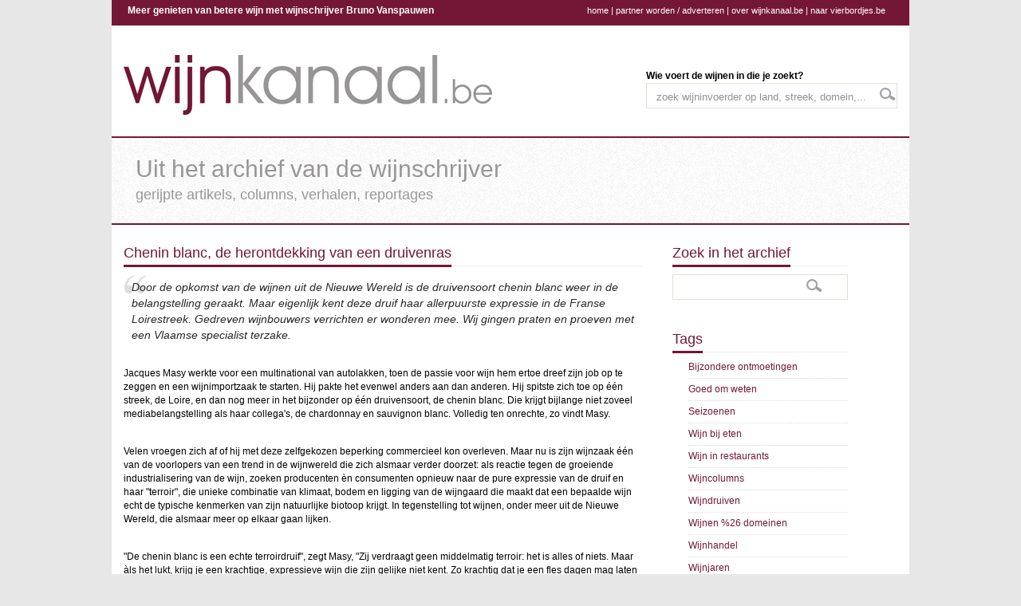

--- FILE ---
content_type: text/html; charset=UTF-8
request_url: https://www.wijnkanaal.be/?p=wijnarchief_detail&id=112
body_size: 5704
content:
    <!DOCTYPE html>
    <html lang="nl">
    <head>
        <meta http-equiv="Content-Type" content="text/html; charset=utf-8"/>
        <meta name="robots" content="index, follow"/>
        <title>Chenin blanc, de herontdekking van een druivenras </title>
        <meta name="title" content="Chenin blanc, de herontdekking van een druivenras "/>
        <meta property="og:title" content="Chenin blanc, de herontdekking van een druivenras "/>
        <meta name="description" content="Wijndruiven uit het archief van de wijnschrijver"/>
        <meta property="og:description" content="Wijndruiven uit het archief van de wijnschrijver"/>
        <meta name="keywords"
              content="bruno, vanspauwen, wijnkanaal, wijnen, domeinen, streken, wijninvoerders, wijnfotografen, wijnmagazines, wijnglazen, wijnaccessoires, wijnboeken, wijnblog, wijngerechten, wijnseizoenen, wijnbars, wijnwinkels"/>
        <meta name="author" content="Bruno Vanspauwen"/>
        <link rel="shortcut icon" href="assets/images/icons/favicon.png"/>
        <link rel="image_src" href="assets/images/icons/facebook_wijnkanaal.jpg"/>
        <link href="assets/styles/style.css" rel="stylesheet" type="text/css"/>
        <link href="assets/styles/color.css" rel="stylesheet" type="text/css"/>
        <link href="assets/styles/inner.css" rel="stylesheet" type="text/css"/>
        <link href="assets/styles/prettyPhoto.css" rel="stylesheet" type="text/css" media="screen"
              title="prettyPhoto main stylesheet"/>
		<link rel="stylesheet" media="screen" href="assets/styles/cookie.css"/>
        <script type="text/javascript" src="assets/js/jquery-1.6.4.min.js"></script>
        <script type="text/javascript" src="assets/js/jquery.cycle.all.min.js"></script>
        <script type="text/javascript" src="assets/js/util-functions.js"></script>
        <script type="text/javascript" src="assets/js/clear-default-text.js"></script>
        <script type="text/javascript" src="assets/js/jquery.tinyscrollbar.min.js"></script>
        <script type="text/javascript" src="assets/js/contact.js"></script>
        <script type="text/javascript">
            jQuery(document).ready(function () {

                jQuery("body").removeClass("nojs").addClass("js");

                /* SLider */
                jQuery('#slider').cycle({
                    timeout: 4000,  // milliseconds between slide transitions (0 to disable auto advance)
                    fx: 'fade', // choose your transition type, ex: fade, scrollUp, shuffle, etc...
                    prev: '#slideprev', // selector for element to use as click trigger for next slide
                    next: '#slidenext', // selector for element to use as click trigger for previous slide
                    pause: true,	  // true to enable "pause on hover"
                    cleartypeNoBg: true, // set to true to disable extra cleartype fixing (leave false to force background color setting on slides)
                    pauseOnPagerHover: 0 // true to pause when hovering over pager link
                });
            });
        </script>
        <script type="text/javascript" src="assets/js/fade.js"></script>
        <script type="text/javascript" src="assets/js/jquery.prettyPhoto.js"></script>
        <script type="text/javascript">
            jQuery(document).ready(function () {

                jQuery("a[rel^='prettyPhoto']").prettyPhoto({
                    animationSpeed: 'slow',
                    theme: 'facebook',
                    slideshow: 2000
                });
            });
        </script>
<script type="text/javascript" src="https://platform-api.sharethis.com/js/sharethis.js#property=646f69f3a660b80019d55d25&product=sticky-share-buttons&source=platform" async="async"></script>
    </head>

    <body class="nojs">
    <script type="text/javascript">

  var _gaq = _gaq || [];
  _gaq.push(['_setAccount', 'UA-35237378-1']);
  _gaq.push(['_trackPageview']);

  (function() {
    var ga = document.createElement('script'); ga.type = 'text/javascript'; ga.async = true;
    ga.src = ('https:' == document.location.protocol ? 'https://ssl' : 'http://www') + '.google-analytics.com/ga.js';
    var s = document.getElementsByTagName('script')[0]; s.parentNode.insertBefore(ga, s);
  })();

</script>
    <div id="fb-root"></div>
    <script>(function (d, s, id) {
            var js, fjs = d.getElementsByTagName(s)[0];
            if (d.getElementById(id)) return;
            js = d.createElement(s);
            js.id = id;
            js.src = "//connect.facebook.net/en_GB/all.js#xfbml=1&appId=146307655486658";
            fjs.parentNode.insertBefore(js, fjs);
        }(document, 'script', 'facebook-jssdk'));</script>

    <div id="wrapper">
        <div id="top">
            <div class="topinfo">Meer genieten van betere wijn met wijnschrijver Bruno Vanspauwen</div>

            <div class="information"><a href="/">home</a> | <a href="?p=partner">partner worden / adverteren</a> | <a
                        href="?p=over">over wijnkanaal.be</a>  | <a href="http://www.vierbordjes.be">naar
                    vierbordjes.be</a> 
            </div>
        </div><!-- end #top -->


        <div id="header">
            <div id="logo">
                <br/>
                <a href="/"><img src="/assets/images/logo.png"/></a>
            </div><!-- end #logo -->
            <div id="topnav">
                <b>Wie voert de wijnen in die je zoekt?</b>
                <form action="?p=search" method="post" id="searchform">
                    <div id="searchwidget">
                        <input type="text" name="searchitem" value="zoek wijninvoerder op land, streek, domein,..."
                               class="cleardefault" maxlength="150"/>
                        <input type="submit" value=""/>
                    </div>
                </form>


            </div><!-- end #topnav -->
        </div><!-- end #header -->
        <br class="clear"/>

        <div id="header-title">
    <div class="pattern">
        <h1>Uit het archief van de wijnschrijver</h1>
        <h2>gerijpte artikels, columns, verhalen, reportages</h2>

    </div>
</div>

<div id="main-content" class="full">
    <div class="two_third">
                        <h2 class="main-title"><span>Chenin blanc, de herontdekking van een druivenras </span></h2>
                                    <blockquote><h3><p>Door de opkomst van de wijnen uit de Nieuwe Wereld is de druivensoort chenin blanc weer in de belangstelling geraakt. Maar eigenlijk kent deze druif haar allerpuurste expressie in de Franse Loirestreek. Gedreven wijnbouwers verrichten er wonderen mee. Wij gingen praten en proeven met een Vlaamse specialist terzake.</p></h3></blockquote>
                                                <p>Jacques Masy werkte voor een multinational van autolakken, toen de passie voor wijn hem ertoe dreef zijn job op te zeggen en een wijnimportzaak te starten. Hij pakte het evenwel anders aan dan anderen. Hij spitste zich toe op &eacute;&eacute;n streek, de Loire, en dan nog meer in het bijzonder op &eacute;&eacute;n druivensoort, de chenin blanc. Die krijgt bijlange niet zoveel mediabelangstelling als haar collega's, de chardonnay en sauvignon blanc. Volledig ten onrechte, zo vindt Masy.</p>
<p>Velen vroegen zich af of hij met deze zelfgekozen beperking commercieel kon overleven. Maar nu is zijn wijnzaak &eacute;&eacute;n van de voorlopers van een trend in de wijnwereld die zich alsmaar verder doorzet: als reactie tegen de groeiende industrialisering van de wijn, zoeken producenten &egrave;n consumenten opnieuw naar de pure expressie van de druif en haar "terroir", die unieke combinatie van klimaat, bodem en ligging van de wijngaard die maakt dat een bepaalde wijn echt de typische kenmerken van zijn natuurlijke biotoop krijgt. In tegenstelling tot wijnen, onder meer uit de Nieuwe Wereld, die alsmaar meer op elkaar gaan lijken.</p>
<p>"De chenin blanc is een echte terroirdruif", zegt Masy, "Zij verdraagt geen middelmatig terroir: het is alles of niets. Maar &agrave;ls het lukt, krijg je een krachtige, expressieve wijn die zijn gelijke niet kent. Zo krachtig dat je een fles dagen mag laten openstaan, zonder dat de wijn verflauwt."</p>
<p>De "zuidelijke chenin blanc" van de Nieuwe Wereld heeft niets te maken met de "noordelijke" die in de Loire wordt geteeld. De eerste - het meest gekend door het&nbsp; grote publiek - leidt veelal tot een makkelijk wegdrinkende, soms zelfs vrij zoeterige wijn. Maar in de Loire worden van dezelfde druif wijnen gemaakt voor gevorderde liefhebbers, met flink wat fijne zuren en edel bitter.</p>
<p>"Het wordt hoog tijd dat we die smaken herwaarderen", zegt Masy daarover, "Alles is vandaag zo eenzijdig afgestemd op het zoete. Maar dat verveelt snel.&nbsp; Een wijn moet boeiend blijven bij elke slok."</p>
<p>De chenin blanc geeft bovendien een breed scala aan wijnen, van schuimwijn, over beendroge witte wijn, tot zacht-droog, halfzoet en heel zoet. De druif is, net zoals de s&eacute;millon in Sauternes, gevoelig voor "edele rotting", waardoor de druiven verschrompelen tot suikerrijke rozijnen waarvan men zoete wijn maakt. Maar zelfs dan is er altijd dat levendige zuur zodat de wijn nooit kleverig wordt.<br />Die hoge natuurlijke aciditeit van de chenin blanc zorgt er ook voor dat de wijnen - zelfs de droge - bijzonder goed kunnen verouderen. Ze winnen daarbij nog aan aromatische complexiteit en fluwelige textuur.</p>
<p>Masy breekt een lans voor authentieke wijnen die verloren dreigen te gaan door de tendens om wijn te maken zoals limonade en pils. Maar zulke wijnen worden alleen gemaakt door gedreven en eigenzinnige wijnbouwers die - wars van de zogenoemde "commerci&euml;le smaak" - koppig hun weg blijven gaan.</p>
<p>Het zijn alleen die wijnbouwers die Masy wil vertegenwoordigen. Paradoxaal genoeg zeggen zij allen van zichzelf dat ze geen grote wijnmakers of oenologen zijn: ze laten de natuur het werk doen. Vanuit die filosofie mijden ze alle herbiciden, pesticiden en kunstmeststoffen in de wijngaard, omdat dit de bodem doodt en dus ook de authentieke aroma's en smaken in de wijn. Ze gebruiken alleen autochtone gisten (die zich op de druif bevinden en niet uit een fabriek komen),&nbsp; laten de gisting spontaan op gang komen, en gebruiken geen technologie om wijn te persen, over te pompen of te concentreren. Alles is erop gericht de wijn zacht en natuurlijk te behandelen. Toegevoegde suikers of zuren zijn uit den boze: echtheid en zuiverheid gaan boven alles.</p>
<p>Door de natuurlijke werkwijze in de wijngaard wordt de wijnstok verplicht om zichzelf te verdedigen tegen ziektes, en moet hij diep in de grond op zoek gaan naar de nodige mineralen om te overleven. Die mineralen weerspiegelen zich in de geur en smaak van de wijn. Daarom is er niet &eacute;&eacute;n chenin-smaak in de Loire. Er zijn vele verschillende chenin-wijnen, allemaal met hun eigen karakter en expressie, afhankelijk van de bodem waarop de druif gedijt.<br /><br /><a href="http://www.troca-vn.be">www.troca-vn.be</a><br /><br /></p>
<p>&nbsp;</p>                </div><!-- end .two_third -->

    <div class="one_third last">
        <h2 class="main-title"><span>Zoek in het archief</span></h2>


<form action="?p=wijnarchief_search" method="post" id="searchform_subsearch">
    <div id="searchwidget">
        <input type="text" name="searchitem" value="" maxlength="150"/>
        <input type="submit" value=""/>
    </div>
</form>
<br class="clear"/>
<br class="clear"/>

<h2 class="main-title"><span>Tags</span></h2>

<ul class="sidebarlisting">

    

            <li>
                <a href="?p=wijnarchief_tag&subr=Bijzondere ontmoetingen">Bijzondere ontmoetingen</a>
            </li>


        

            <li>
                <a href="?p=wijnarchief_tag&subr=Goed om weten">Goed om weten</a>
            </li>


        

            <li>
                <a href="?p=wijnarchief_tag&subr=Seizoenen">Seizoenen</a>
            </li>


        

            <li>
                <a href="?p=wijnarchief_tag&subr=Wijn bij eten">Wijn bij eten</a>
            </li>


        

            <li>
                <a href="?p=wijnarchief_tag&subr=Wijn in restaurants">Wijn in restaurants</a>
            </li>


        

            <li>
                <a href="?p=wijnarchief_tag&subr=Wijncolumns">Wijncolumns</a>
            </li>


        

            <li>
                <a href="?p=wijnarchief_tag&subr=Wijndruiven">Wijndruiven</a>
            </li>


        

            <li>
                <a href="?p=wijnarchief_tag&subr=Wijnen %26 domeinen">Wijnen %26 domeinen</a>
            </li>


        

            <li>
                <a href="?p=wijnarchief_tag&subr=Wijnhandel">Wijnhandel</a>
            </li>


        

            <li>
                <a href="?p=wijnarchief_tag&subr=Wijnjaren">Wijnjaren</a>
            </li>


        

            <li>
                <a href="?p=wijnarchief_tag&subr=Wijnlanden">Wijnlanden</a>
            </li>


        

            <li>
                <a href="?p=wijnarchief_tag&subr=Wijnmaken">Wijnmaken</a>
            </li>


        

            <li>
                <a href="?p=wijnarchief_tag&subr=Wijnproeven">Wijnproeven</a>
            </li>


        

            <li>
                <a href="?p=wijnarchief_tag&subr=Wijnstreken">Wijnstreken</a>
            </li>


        

            <li>
                <a href="?p=wijnarchief_tag&subr=Wijnvragen">Wijnvragen</a>
            </li>


        </ul>    </div><!-- end .one_third -->

        <div class="clear"></div><!-- clear float left -->
    </div><!-- end #main-content -->

    <div id="frame-footer">
        <div id="footer">
            <div id="foot-col1">
                <ul>
                    <li class="widget-container">
                        <h3 class="widget-title">Goede en betrouwbare invoerders met passie voor wijn</h3>
                        <ul>
                                                                <li>
                                        <table style="width: 100%;">
                                            <tr>
                                                <td style="vertical-align: top;">
                                                    <a href="?p=wijninvoerders_detail&id=10">La Buena Vida</a>
                                                </td>
                                                <td style="vertical-align: top; text-align: right;">
                                                    <a href="?p=wijninvoerders_prov&subr=Antwerpen"><i>(Antwerpen                                                            )</i>
                                                    </a>
                                                </td>
                                            </tr>
                                        </table>
                                    </li>
                                                                    <li>
                                        <table style="width: 100%;">
                                            <tr>
                                                <td style="vertical-align: top;">
                                                    <a href="?p=wijninvoerders_detail&id=105">Dulst Wijn met Advies</a>
                                                </td>
                                                <td style="vertical-align: top; text-align: right;">
                                                    <a href="?p=wijninvoerders_prov&subr=Brussel en Vlaams-Brabant"><i>(Brussel en Vlaams-Brabant                                                            )</i>
                                                    </a>
                                                </td>
                                            </tr>
                                        </table>
                                    </li>
                                                                    <li>
                                        <table style="width: 100%;">
                                            <tr>
                                                <td style="vertical-align: top;">
                                                    <a href="?p=wijninvoerders_detail&id=107">Châteaux Vini</a>
                                                </td>
                                                <td style="vertical-align: top; text-align: right;">
                                                    <a href="?p=wijninvoerders_prov&subr=Brussel en Vlaams-Brabant"><i>(Brussel en Vlaams-Brabant                                                            )</i>
                                                    </a>
                                                </td>
                                            </tr>
                                        </table>
                                    </li>
                                                                    <li>
                                        <table style="width: 100%;">
                                            <tr>
                                                <td style="vertical-align: top;">
                                                    <a href="?p=wijninvoerders_detail&id=147">Wijnhuis Vanden Bulcke</a>
                                                </td>
                                                <td style="vertical-align: top; text-align: right;">
                                                    <a href="?p=wijninvoerders_prov&subr=West-Vlaanderen"><i>(West-Vlaanderen                                                            )</i>
                                                    </a>
                                                </td>
                                            </tr>
                                        </table>
                                    </li>
                                                                    <li>
                                        <table style="width: 100%;">
                                            <tr>
                                                <td style="vertical-align: top;">
                                                    <a href="?p=wijninvoerders_detail&id=164">Kwaliteitswijnen Boutelegier</a>
                                                </td>
                                                <td style="vertical-align: top; text-align: right;">
                                                    <a href="?p=wijninvoerders_prov&subr=West-Vlaanderen"><i>(West-Vlaanderen                                                            )</i>
                                                    </a>
                                                </td>
                                            </tr>
                                        </table>
                                    </li>
                                                                    <li>
                                        <table style="width: 100%;">
                                            <tr>
                                                <td style="vertical-align: top;">
                                                    <a href="?p=wijninvoerders_detail&id=21">Ad Bibendum</a>
                                                </td>
                                                <td style="vertical-align: top; text-align: right;">
                                                    <a href="?p=wijninvoerders_prov&subr=Limburg"><i>(Limburg                                                            )</i>
                                                    </a>
                                                </td>
                                            </tr>
                                        </table>
                                    </li>
                                                        </ul>
                    </li>
                </ul>
            </div><!-- end .foot-col1 -->
            <div id="foot-col2">
                <ul>
                    <li class="widget-container">
                        <h2 class="widget-title">Uit het archief van de wijnschrijver</h2>
                        <ul>
                                                                <li>
                                        <table style="width: 100%;">
                                            <tr>
                                                <td style="vertical-align: top;">
                                                    <a href="?p=wijnarchief_detail&id=444">Professor</a>
                                                </td>
                                                <td style="vertical-align: top; text-align: right;">
                                                    <a href="?p=wijnarchief_tag&subr=Wijncolumns"><i>(Wijncolumns                                                            )</i></a>
                                                </td>
                                            </tr>
                                        </table>
                                    </li>

                                                                        <li>
                                        <table style="width: 100%;">
                                            <tr>
                                                <td style="vertical-align: top;">
                                                    <a href="?p=wijnarchief_detail&id=304">Wijnland Australië: met kangoeroesprongen vooruit</a>
                                                </td>
                                                <td style="vertical-align: top; text-align: right;">
                                                    <a href="?p=wijnarchief_tag&subr=Wijnlanden"><i>(Wijnlanden                                                            )</i></a>
                                                </td>
                                            </tr>
                                        </table>
                                    </li>

                                                                        <li>
                                        <table style="width: 100%;">
                                            <tr>
                                                <td style="vertical-align: top;">
                                                    <a href="?p=wijnarchief_detail&id=240">Appellaties en klassementen: wat zijn ze nog waard?</a>
                                                </td>
                                                <td style="vertical-align: top; text-align: right;">
                                                    <a href="?p=wijnarchief_tag&subr=Wijnhandel"><i>(Wijnhandel                                                            )</i></a>
                                                </td>
                                            </tr>
                                        </table>
                                    </li>

                                                                        <li>
                                        <table style="width: 100%;">
                                            <tr>
                                                <td style="vertical-align: top;">
                                                    <a href="?p=wijnarchief_detail&id=326">Bordeaux onder de Californische zon</a>
                                                </td>
                                                <td style="vertical-align: top; text-align: right;">
                                                    <a href="?p=wijnarchief_tag&subr=Wijnstreken"><i>(Wijnstreken                                                            )</i></a>
                                                </td>
                                            </tr>
                                        </table>
                                    </li>

                                                                        <li>
                                        <table style="width: 100%;">
                                            <tr>
                                                <td style="vertical-align: top;">
                                                    <a href="?p=wijnarchief_detail&id=248">Mondovino: een film tegen de industrialisering van de wijn</a>
                                                </td>
                                                <td style="vertical-align: top; text-align: right;">
                                                    <a href="?p=wijnarchief_tag&subr=Wijnhandel"><i>(Wijnhandel                                                            )</i></a>
                                                </td>
                                            </tr>
                                        </table>
                                    </li>

                                                                        <li>
                                        <table style="width: 100%;">
                                            <tr>
                                                <td style="vertical-align: top;">
                                                    <a href="?p=wijnarchief_detail&id=404">Vulkaan</a>
                                                </td>
                                                <td style="vertical-align: top; text-align: right;">
                                                    <a href="?p=wijnarchief_tag&subr=Wijncolumns"><i>(Wijncolumns                                                            )</i></a>
                                                </td>
                                            </tr>
                                        </table>
                                    </li>

                                                            </ul>

                    </li>
                </ul>
            </div><!-- end .foot-col2 -->

        </div><!-- end #footer -->
        <div class="clear"></div>
        <div id="copyright">
            &copy; 2026 Bruno Vanspauwen &middot; <a
                    href="http://www.wijnkanaal.be">www.wijnkanaal.be</a>
            | <a href="?p=partner">partner worden / adverteren</a> | <a href="?p=over">over wijnkanaal.be</a> | <a
                    href="http://www.vierbordjes.be">naar vierbordjes.be</a> <br/>
            <br/>
            <img src="assets/images/icons/footer/volg_social.png"/>&nbsp;&nbsp;
            <a href="https://www.facebook.com/wijnkanaal" target="_blank"><img
                        src="assets/images/icons/footer/facebook.png"/></a>&nbsp;&nbsp;
            <a href="https://twitter.com/BrunoVanspauwen" target="_blank"><img src="assets/images/icons/footer/x.png"/></a>&nbsp;&nbsp;
            <a href="https://www.instagram.com/wijnkanaal.be/" target="_blank"><img
                        src="assets/images/icons/footer/instagram.png"/></a> &nbsp;&nbsp;
            <div class="fb-like" data-href="https://www.facebook.com/wijnkanaal" data-send="true"
                 data-layout="button_count"
                 data-width="100" data-show-faces="true" data-font="arial"></div>
        </div> <!-- end #copyright -->

    </div><!-- end #frame-footer -->
    <div class="clear"></div><!-- end clear float -->
    </div><!-- end #wrapper -->


    <script type="text/javascript">
        $(document).ready(function () {
            $('#scrollbar1').tinyscrollbar();
            $('#scrollbar2').tinyscrollbar();
        });
    </script>
 
    </body>
    </html>



--- FILE ---
content_type: text/css
request_url: https://www.wijnkanaal.be/assets/styles/inner.css
body_size: 540
content:



/* Page Navigation*/

.pagenavi a{
	color:#777;	
	border:1px solid #e6e6e6;
	background:#f3f3f3;
	background: -webkit-gradient(linear, left top, left bottom, from(#ffffff), to(#f3f3f3));
	background: -moz-linear-gradient(top,  #ffffff,  #f3f3f3);
	background: -o-linear-gradient(top,  #ffffff,  #f3f3f3);
	filter:  progid:DXImageTransform.Microsoft.gradient(startColorstr='#ffffff', endColorstr='#f3f3f3');
}

.pagenavi a:hover, .pagenavi .current{
	border:1px solid #e6e6e6;
	
	background:#ffffff;
	background: -webkit-gradient(linear, left top, left bottom, from(#f3f3f3), to(#ffffff));
	background: -moz-linear-gradient(top,  #f3f3f3,  #ffffff);
	background: -o-linear-gradient(top,  #f3f3f3,  #ffffff);
	filter:  progid:DXImageTransform.Microsoft.gradient(startColorstr='#f3f3f3', endColorstr='#ffffff');
}
.pagenavi {clear:both; padding:20px 0;}
.pagenavi a, .pagenavi a:visited{
	padding:5px 10px;
	margin:0px;
}

.pagenavi a:hover{
	padding:5px 10px;
	margin:0px;
	text-decoration:none;
}
.pagenavi .current{
	padding:5px 10px;
	margin:0px;
	}
.pagenavi .pages{
	padding:5px 10px;
	margin:0px;
}

.nav-prev{ background:url(../images/nav-prev.gif) no-repeat 0 6px; padding-left:15px; } 
.nav-next{ background:url(../images/nav-next.gif) no-repeat right 6px; padding-right:15px; } 


/* CONTACT */
form{margin:0; padding:0;}
fieldset{border:0px;}
#contactform{margin:0 auto; position:relative; }
#contactform label{display:block}
label.sp { width:3px;}
span.error{color:red;text-align:left; font-size:11px;}
#contactform input, #contactform textarea{
-moz-box-shadow: inset 5px 5px 5px -5px #ebebeb;
-webkit-box-shadow: inset 5px 5px 5px -5px #ebebeb;
box-shadow: inset 5px 5px 5px -5px #ebebeb;
}
#contactform input.text-input{
	margin-bottom:10px;
	vertical-align:middle;
	
}
#contactform textarea{ width:80%;} 
#message{ margin-left:0px;}
#message h2	{}
#message p{margin:6px 0px; }

#contactform .button{
	cursor:pointer;
	margin-top:15px;
	padding:6px 15px;
	line-height:20px;
	text-transform:uppercase;
	color:#fff;
	-moz-box-shadow: 2px 2px 2px #b2b2b2;
	-webkit-box-shadow: 2px 2px 2px #b2b2b2;
	box-shadow: 2px 2px 2px #b2b2b2;
 }



--- FILE ---
content_type: application/javascript
request_url: https://www.wijnkanaal.be/assets/js/jquery.tinyscrollbar.min.js
body_size: 902
content:
(function(a){a.tiny=a.tiny||{};a.tiny.scrollbar={options:{axis:"y",wheel:40,scroll:true,lockscroll:true,size:"auto",sizethumb:"auto",invertscroll:false}};a.fn.tinyscrollbar=function(d){var c=a.extend({},a.tiny.scrollbar.options,d);this.each(function(){a(this).data("tsb",new b(a(this),c))});return this};a.fn.tinyscrollbar_update=function(c){return a(this).data("tsb").update(c)};function b(q,g){var k=this,t=q,j={obj:a(".viewport",q)},h={obj:a(".overview",q)},d={obj:a(".scrollbar",q)},m={obj:a(".track",d.obj)},p={obj:a(".thumb",d.obj)},l=g.axis==="x",n=l?"left":"top",v=l?"Width":"Height",r=0,y={start:0,now:0},o={},e="ontouchstart" in document.documentElement;function c(){k.update();s();return k}this.update=function(z){j[g.axis]=j.obj[0]["offset"+v];h[g.axis]=h.obj[0]["scroll"+v];h.ratio=j[g.axis]/h[g.axis];d.obj.toggleClass("disable",h.ratio>=1);m[g.axis]=g.size==="auto"?j[g.axis]:g.size;p[g.axis]=Math.min(m[g.axis],Math.max(0,(g.sizethumb==="auto"?(m[g.axis]*h.ratio):g.sizethumb)));d.ratio=g.sizethumb==="auto"?(h[g.axis]/m[g.axis]):(h[g.axis]-j[g.axis])/(m[g.axis]-p[g.axis]);r=(z==="relative"&&h.ratio<=1)?Math.min((h[g.axis]-j[g.axis]),Math.max(0,r)):0;r=(z==="bottom"&&h.ratio<=1)?(h[g.axis]-j[g.axis]):isNaN(parseInt(z,10))?r:parseInt(z,10);w()};function w(){var z=v.toLowerCase();p.obj.css(n,r/d.ratio);h.obj.css(n,-r);o.start=p.obj.offset()[n];d.obj.css(z,m[g.axis]);m.obj.css(z,m[g.axis]);p.obj.css(z,p[g.axis])}function s(){if(!e){p.obj.bind("mousedown",i);m.obj.bind("mouseup",u)}else{j.obj[0].ontouchstart=function(z){if(1===z.touches.length){i(z.touches[0]);z.stopPropagation()}}}if(g.scroll&&window.addEventListener){t[0].addEventListener("DOMMouseScroll",x,false);t[0].addEventListener("mousewheel",x,false)}else{if(g.scroll){t[0].onmousewheel=x}}}function i(A){a("body").addClass("noSelect");var z=parseInt(p.obj.css(n),10);o.start=l?A.pageX:A.pageY;y.start=z=="auto"?0:z;if(!e){a(document).bind("mousemove",u);a(document).bind("mouseup",f);p.obj.bind("mouseup",f)}else{document.ontouchmove=function(B){B.preventDefault();u(B.touches[0])};document.ontouchend=f}}function x(B){if(h.ratio<1){var A=B||window.event,z=A.wheelDelta?A.wheelDelta/120:-A.detail/3;r-=z*g.wheel;r=Math.min((h[g.axis]-j[g.axis]),Math.max(0,r));p.obj.css(n,r/d.ratio);h.obj.css(n,-r);if(g.lockscroll||(r!==(h[g.axis]-j[g.axis])&&r!==0)){A=a.event.fix(A);A.preventDefault()}}}function u(z){if(h.ratio<1){if(g.invertscroll&&e){y.now=Math.min((m[g.axis]-p[g.axis]),Math.max(0,(y.start+(o.start-(l?z.pageX:z.pageY)))))}else{y.now=Math.min((m[g.axis]-p[g.axis]),Math.max(0,(y.start+((l?z.pageX:z.pageY)-o.start))))}r=y.now*d.ratio;h.obj.css(n,-r);p.obj.css(n,y.now)}}function f(){a("body").removeClass("noSelect");a(document).unbind("mousemove",u);a(document).unbind("mouseup",f);p.obj.unbind("mouseup",f);document.ontouchmove=document.ontouchend=null}return c()}}(jQuery));

--- FILE ---
content_type: application/javascript
request_url: https://www.wijnkanaal.be/assets/js/contact.js
body_size: 597
content:
jQuery(function() {
  jQuery('.error').hide();
	jQuery(".button").click(function() {
		// validate and process form
		// first hide any error messages
    jQuery('.error').hide();


		
	 
 var activiteit = jQuery("select#activiteit").val();
		if (activiteit == "") {
      jQuery("span#activiteit_error").show();
      jQuery("select#activiteit").focus();
      return false;
    }

	  var bedrijf = jQuery("input#bedrijf").val();
		if (bedrijf == "") {
      jQuery("span#bedrijf_error").show();
      jQuery("input#bedrijf").focus();
      return false;
    }

	  var contactpersoon = jQuery("input#contactpersoon").val();
		if (contactpersoon == "") {
      jQuery("span#contactpersoon_error").show();
      jQuery("input#contactpersoon").focus();
      return false;
    }

	  var straat = jQuery("input#straat").val();
		if (straat == "") {
      jQuery("span#straat_error").show();
      jQuery("input#straat").focus();
      return false;
    }

  var woonplaats = jQuery("input#woonplaats").val();
		if (woonplaats == "") {
      jQuery("span#woonplaats_error").show();
      jQuery("input#woonplaats").focus();
      return false;
    }

  var provincie = jQuery("select#provincie").val();
		if (provincie == "") {
      jQuery("span#provincie_error").show();
      jQuery("select#provincie").focus();
      return false;
    }



	  var email = jQuery("input#email").val();
	  if (email == "") {
      jQuery("span#email_error").show();
      jQuery("input#email").focus();
      return false;
    }
	
	var emailReg = /^([\w-\.]+@([\w-]+\.)+[\w-]{2,4})?$/;
	if(!emailReg.test(email)) {
	jQuery("span#email_error2").show();
    jQuery("input#email").focus();
      return false;
	}
	var website = jQuery("input#website").val();
	var telefoon = jQuery("input#telefoon").val();
     var mobiel = jQuery("input#mobiel").val();
     var postcode = jQuery("input#postcode").val();
     var huisnummer = jQuery("input#huisnummer").val();
		
		var dataString = 'activiteit=' + activiteit + '&bedrijf=' + bedrijf + '&contactpersoon=' + contactpersoon + '&straat=' + straat + '&woonplaats=' + woonplaats + '&provincie=' + provincie + '&email=' + email + '&website=' + website + '&telefoon=' + telefoon + '&mobiel=' + mobiel + '&huisnummer=' + huisnummer + '&postcode=' + postcode;
		//alert (dataString);return false;
	
 

 jQuery.ajax({
      type: "POST",
      url: "?p=partner_step2",
      data: dataString,
      success: function() {
        jQuery('#contactform').html("<div id='message'></div>");
        jQuery('#message').html("<p><strong>Uw aanvraag werd verzonden.</strong><p>")
        .append("<p><strong>Wij contacteren u zo snel mogelijk!</strong></p>")
        .hide()
        .fadeIn(1500, function() {
          jQuery('#message');
        });
      }
     });	
	
    return false;
	});

});

